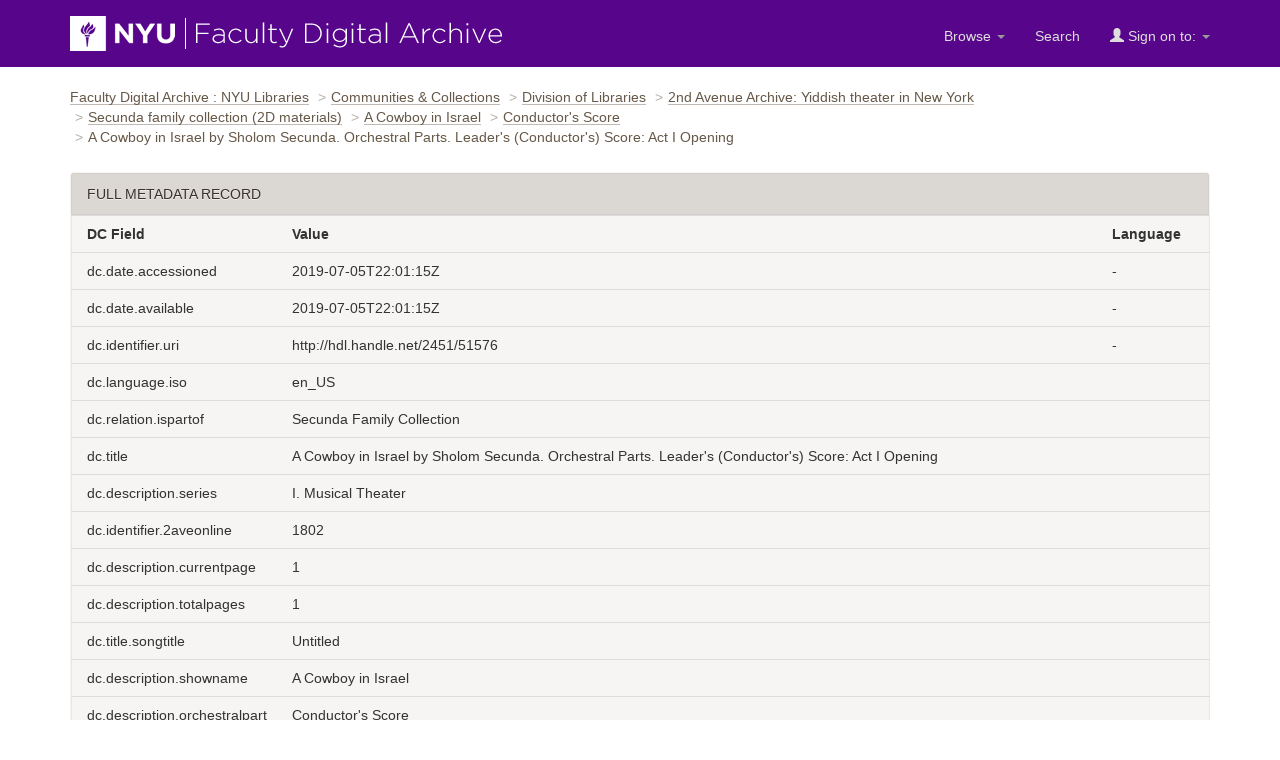

--- FILE ---
content_type: text/html;charset=UTF-8
request_url: https://archive.nyu.edu/handle/2451/51576?mode=full
body_size: 15693
content:


















<!DOCTYPE html>
<html lang="en">
    <head>
        <title>A Cowboy in Israel by Sholom Secunda. Orchestral Parts. Leader's (Conductor's) Score: Act I Opening : Faculty Digital Archive : NYU Libraries</title>
        <meta http-equiv="Content-Type" content="text/html; charset=UTF-8" />
        <meta name="Generator" content="DSpace 5.4" />
        <meta name="viewport" content="width=device-width, initial-scale=1.0">
        <link rel="shortcut icon" href="/favicon.ico" type="image/x-icon"/>
        <link rel="stylesheet" href="/static/css/jquery-ui-1.10.3.custom/redmond/jquery-ui-1.10.3.custom.css" type="text/css" />
        <link rel="stylesheet" href="/static/css/bootstrap/bootstrap.min.css" type="text/css" />
        <link rel="stylesheet" href="/static/css/bootstrap/dspace-theme.css" type="text/css" />

        <link rel="search" type="application/opensearchdescription+xml" href="/open-search/description.xml" title="DSpace"/>


<link rel="schema.DCTERMS" href="http://purl.org/dc/terms/" />
<link rel="schema.DC" href="http://purl.org/dc/elements/1.1/" />
<meta name="DCTERMS.dateAccepted" content="2019-07-05T22:01:15Z" scheme="DCTERMS.W3CDTF" />
<meta name="DCTERMS.available" content="2019-07-05T22:01:15Z" scheme="DCTERMS.W3CDTF" />
<meta name="DC.identifier" content="http://hdl.handle.net/2451/51576" scheme="DCTERMS.URI" />
<meta name="DC.language" content="en_US" scheme="DCTERMS.RFC1766" />
<meta name="DCTERMS.isPartOf" content="Secunda Family Collection" />
<meta name="DC.title" content="A Cowboy in Israel by Sholom Secunda. Orchestral Parts. Leader's (Conductor's) Score: Act I Opening" />
<meta name="DC.description" content="I. Musical Theater" />
<meta name="DC.identifier" content="1802" />
<meta name="DC.description" content="1" />
<meta name="DC.description" content="1" />
<meta name="DC.title" content="Untitled" />
<meta name="DC.description" content="A Cowboy in Israel" />
<meta name="DC.description" content="Conductor's Score" />
<meta name="DC.description" content="color" />
<meta name="DC.description" content="9.5&quot;x12.5&quot;" />
<meta name="DC.description" content="Cleared" />
<meta name="DC.description" content="Music manuscript" />

<meta name="citation_title" content="A Cowboy in Israel by Sholom Secunda. Orchestral Parts. Leader's (Conductor's) Score: Act I Opening" />
<meta name="citation_language" content="en_US" />
<meta name="citation_pdf_url" content="http://archive.nyu.edu/bitstream/2451/51576/1/2ave_1802_large.jpg" />
<meta name="citation_date" content="2019-07-05T22:01:15Z" />
<meta name="citation_abstract_html_url" content="http://archive.nyu.edu/handle/2451/51576" />


        
    <script type='text/javascript' src="/static/js/jquery/jquery-1.10.2.min.js"></script>
    <script type='text/javascript' src='/static/js/jquery/jquery-ui-1.10.3.custom.min.js'></script>
    <script type='text/javascript' src='/static/js/bootstrap/bootstrap.min.js'></script>
    <script type='text/javascript' src='/static/js/holder.js'></script>
    <script type="text/javascript" src="/utils.js"></script>
    <script type="text/javascript" src="/static/js/choice-support.js"> </script>

    
     <!-- Google tag (gtag.js) -->
<script async src="https://www.googletagmanager.com/gtag/js?id=G-CD1NCN148W"></script>
<!-- Matomo -->
<script>
  var _paq = window._paq = window._paq || [];
  /* tracker methods like "setCustomDimension" should be called before "trackPageView" */
  _paq.push(['trackPageView']);
  _paq.push(['enableLinkTracking']);
  (function() {
    var u="https://nyulib.matomo.cloud/";
    _paq.push(['setTrackerUrl', u+'matomo.php']);
    _paq.push(['setSiteId', '16']);
    var d=document, g=d.createElement('script'), s=d.getElementsByTagName('script')[0];
    g.async=true; g.src='https://cdn.matomo.cloud/nyulib.matomo.cloud/matomo.js'; s.parentNode.insertBefore(g,s);
  })();
</script>
<!-- End Matomo Code -->
<script>
  window.dataLayer = window.dataLayer || [];
  function gtag(){dataLayer.push(arguments);}
  gtag('js', new Date());

  gtag('config', 'G-CD1NCN148W');
</script>
    
    

<!-- HTML5 shim and Respond.js IE8 support of HTML5 elements and media queries -->
<!--[if lt IE 9]>
  <script src="/static/js/html5shiv.js"></script>
  <script src="/static/js/respond.min.js"></script>
<![endif]-->
  
    </head>
    
    
    <body>
<a id="skip-nav" href="#content">Skip navigation</a>
<header class="navbar navbar-inverse">    
    
            <div class="container">
                























		<div class="navbar-header">
			<button aria-label="Toggle Menu" type="button" class="navbar-toggle" data-toggle="collapse" data-target=".navbar-collapse"> <span class="icon-bar"></span> <span class="icon-bar"></span> <span class="icon-bar"></span> </button>
			<a class="navbar-brand" href="/"><img height="35" width="432" src="/image/nyu_fda_logo.png" alt="FDA" /> </a> </div>
			<nav class="collapse navbar-collapse bs-navbar-collapse" >
			<div class="nav navbar-nav navbar-right">
				<ul class="nav navbar-nav navbar-right">

					<li class="dropdown"> <a href="/jspui" class="dropdown-toggle" data-toggle="dropdown">Browse <b class="caret"></b></a>

						<ul class="dropdown-menu">
							<li><a href="/community-list">Communities<br/>
								&amp;&nbsp;Collections</a></li>
							<li class="divider"></li>
							 <li class="dropdown-header">Browse Items by:</li>
																
																
																
																												<li><a href="/browse?type=dateissued">Issue Date</a></li>
																				
																												<li><a href="/browse?type=author">Author</a></li>
																				
																												<li><a href="/browse?type=title">Title</a></li>
																				
																												<li><a href="/browse?type=subject">Subject</a></li>
																				
																		
																

						</ul>
					</li>
					<li class=""><a href="/advanced-search">Search</a></li>
				
					<li class="dropdown">
				 
						 <a href="#" class="dropdown-toggle" data-toggle="dropdown"><span class="glyphicon glyphicon-user"></span> Sign on to: <b class="caret"></b></a>
				             
						 <ul class="dropdown-menu">
							 <li><a href="/mydspace">My FDA</a></li>
							 <li><a href="/subscribe">Receive email<br/>updates</a></li>
							 <li><a href="/profile">Edit Profile</a></li>

								
						 </ul>
					 </li>
 
				</ul>

			</div>
		</nav>

            </div>

<script type="text/javascript">
  var jQ = jQuery.noConflict();
  jQ(document).ready(function() {
      jQ(".fda-tree li").each(function( index ) {
        if (jQ( this ).find( "ul" ).length ){
           jQ( this ).addClass("has-sublist");
          jQ( this ).find( "ul" ).hide();
          var ArrowElement = jQ( '<a class="arrow" href="#">+</a>');
          jQ( this ).prepend( ArrowElement );
          ArrowElement.click(function(event){
            event.preventDefault();
            openstate = jQ(this ).siblings( "ul" ).is(":visible");
            if (!openstate) {
              jQ( this ).text("-");
              jQ( this ).addClass("isOpen");
              jQ( this ).siblings( "ul" ).slideDown("fast", function(){});
            } else {
               jQ( this ).removeClass("isOpen");
              jQ( this ).siblings( "ul" ).slideUp("fast");
              jQ( this ).text("+");
            }
          });
        } 
    });
  });
  </script>
</header>
<main id="content" tabindex="-1">
<!-- <div class="container">
    <div class="alert alert-warning" role="alert">
              <p>The NYU IT team is performing scheduled maintenance on the storage device that supports the Faculty Digital Archive on Wednesday, February 19th starting at 12:30pm EST and continuing though Thursday Februaru 19th. Contents will be available for viewing during this time. However, submitters will not be able to submit or edit items until this maintenance is complete. We apologize for this inconvenience.
        </p></div>
</div> -->

<div class="container">
                



  

<ol class="breadcrumb">

  <li><a href="/">Faculty Digital Archive : NYU Libraries</a></li>

  <li><a href="/community-list">Communities & Collections</a></li>

  <li><a href="/handle/2451/14821">Division of Libraries</a></li>

  <li><a href="/handle/2451/44516">2nd Avenue Archive: Yiddish theater in New York</a></li>

  <li><a href="/handle/2451/44519">Secunda family collection (2D materials)</a></li>

  <li><a href="/handle/2451/47122">A Cowboy in Israel</a></li>

  <li><a href="/handle/2451/51467">Conductor's Score</a></li>

<li>A Cowboy in Israel by Sholom Secunda. Orchestral Parts. Leader's (Conductor's) Score: Act I Opening</li>

</ol>

</div>                





        
<div class="container">
     






























		
		
		

        <!--<div class="alert alert-warning citation-info">
        Please use this identifier to cite or link to this item:
            <code>http://hdl.handle.net/2451/51576</code>
        </div>-->


		<!-- side bar --> 




  <!-- Here's the item itself -->
    <section class="fda-individual-item">
    
    <div class="panel panel-info"><div class="panel-heading">Full metadata record</div>
<table class="panel-body table itemDisplayTable">
<tr><th id="s1" class="standard">DC Field</th><th id="s2" class="standard">Value</th><th id="s3" class="standard">Language</th></tr>
<tr><td headers="s1" class="metadataFieldLabel">dc.date.accessioned</td><td headers="s2" class="metadataFieldValue">2019-07-05T22:01:15Z</td><td headers="s3" class="metadataFieldValue">-</td></tr>
<tr><td headers="s1" class="metadataFieldLabel">dc.date.available</td><td headers="s2" class="metadataFieldValue">2019-07-05T22:01:15Z</td><td headers="s3" class="metadataFieldValue">-</td></tr>
<tr><td headers="s1" class="metadataFieldLabel">dc.identifier.uri</td><td headers="s2" class="metadataFieldValue">http:&#x2F;&#x2F;hdl.handle.net&#x2F;2451&#x2F;51576</td><td headers="s3" class="metadataFieldValue">-</td></tr>
<tr><td headers="s1" class="metadataFieldLabel">dc.language.iso</td><td headers="s2" class="metadataFieldValue">en_US</td><td headers="s3" class="metadataFieldValue"></td></tr>
<tr><td headers="s1" class="metadataFieldLabel">dc.relation.ispartof</td><td headers="s2" class="metadataFieldValue">Secunda&#x20;Family&#x20;Collection</td><td headers="s3" class="metadataFieldValue"></td></tr>
<tr><td headers="s1" class="metadataFieldLabel">dc.title</td><td headers="s2" class="metadataFieldValue">A&#x20;Cowboy&#x20;in&#x20;Israel&#x20;by&#x20;Sholom&#x20;Secunda.&#x20;Orchestral&#x20;Parts.&#x20;Leader&#39;s&#x20;(Conductor&#39;s)&#x20;Score:&#x20;Act&#x20;I&#x20;Opening</td><td headers="s3" class="metadataFieldValue"></td></tr>
<tr><td headers="s1" class="metadataFieldLabel">dc.description.series</td><td headers="s2" class="metadataFieldValue">I.&#x20;Musical&#x20;Theater</td><td headers="s3" class="metadataFieldValue"></td></tr>
<tr><td headers="s1" class="metadataFieldLabel">dc.identifier.2aveonline</td><td headers="s2" class="metadataFieldValue">1802</td><td headers="s3" class="metadataFieldValue"></td></tr>
<tr><td headers="s1" class="metadataFieldLabel">dc.description.currentpage</td><td headers="s2" class="metadataFieldValue">1</td><td headers="s3" class="metadataFieldValue"></td></tr>
<tr><td headers="s1" class="metadataFieldLabel">dc.description.totalpages</td><td headers="s2" class="metadataFieldValue">1</td><td headers="s3" class="metadataFieldValue"></td></tr>
<tr><td headers="s1" class="metadataFieldLabel">dc.title.songtitle</td><td headers="s2" class="metadataFieldValue">Untitled</td><td headers="s3" class="metadataFieldValue"></td></tr>
<tr><td headers="s1" class="metadataFieldLabel">dc.description.showname</td><td headers="s2" class="metadataFieldValue">A&#x20;Cowboy&#x20;in&#x20;Israel</td><td headers="s3" class="metadataFieldValue"></td></tr>
<tr><td headers="s1" class="metadataFieldLabel">dc.description.orchestralpart</td><td headers="s2" class="metadataFieldValue">Conductor&#39;s&#x20;Score</td><td headers="s3" class="metadataFieldValue"></td></tr>
<tr><td headers="s1" class="metadataFieldLabel">dc.description.color</td><td headers="s2" class="metadataFieldValue">color</td><td headers="s3" class="metadataFieldValue"></td></tr>
<tr><td headers="s1" class="metadataFieldLabel">dc.description.size</td><td headers="s2" class="metadataFieldValue">9.5&quot;x12.5&quot;</td><td headers="s3" class="metadataFieldValue"></td></tr>
<tr><td headers="s1" class="metadataFieldLabel">dc.description.clearence</td><td headers="s2" class="metadataFieldValue">Cleared</td><td headers="s3" class="metadataFieldValue"></td></tr>
<tr><td headers="s1" class="metadataFieldLabel">dc.description.item</td><td headers="s2" class="metadataFieldValue">Music&#x20;manuscript</td><td headers="s3" class="metadataFieldValue"></td></tr>
<tr><td class="metadataFieldLabel">Appears in Collections:</td><td class="metadataFieldValue"colspan="2"><a href="/handle/2451/51467">Conductor's Score</a><br/></td></tr>
</table></div><br/>
<div class="panel panel-info"><div class="panel-heading">Files in This Item:</div>
<table class="table panel-body"><tr><th id="t1" class="standard">File</th>
<th id="t2" class="standard">Description</th>
<th id="t3" class="standard">Size</th><th id="t4" class="standard">Format</th><th>&nbsp;</th></tr>
<tr><td headers="t1" class="standard"><a target="_blank" href="/bitstream/2451/51576/1/2ave_1802_large.jpg">2ave_1802_large.jpg</a></td><td headers="t2" class="standard"></td><td headers="t3" class="standard">135.06 kB</td><td headers="t4" class="standard">JPEG</td><td class="standard" align="center"><a class="btn btn-primary" target="_blank" href="/bitstream/2451/51576/1/2ave_1802_large.jpg">View/Open</a></td></tr><tr><td headers="t1" class="standard"><a target="_blank" href="/bitstream/2451/51576/2/2ave_1802_thumbnail.jpg">2ave_1802_thumbnail.jpg</a></td><td headers="t2" class="standard"></td><td headers="t3" class="standard">6.88 kB</td><td headers="t4" class="standard">JPEG</td><td class="standard" align="center"><a class="btn btn-primary" target="_blank" href="/bitstream/2451/51576/2/2ave_1802_thumbnail.jpg">View/Open</a></td></tr></table>
</div>


   
    <!-- show full item record button -->



<div class="container row">


    <a class="btn btn-default" href="/handle/2451/51576?mode=simple">
        Show simple item record
    </a>



    

</div>

</section>
<br >
    

<br/>
    

    <p class="submitFormHelp">Items in FDA are protected by copyright, with all rights reserved, unless otherwise indicated.</p>
    












            

</div>
</main>
            
<footer class="navbar navbar-inverse">
    <div class="footer-holder container">
    <div class="f-1"><a href="/about">About the Archive</a> | <a target="_blank" href="/help">Help</a> | <a href="/contact">Contact</a> | <a href="/about#rights">Rights</a> | <a href="https://www.nyu.edu/footer/accessibility.html" class="ext" target="_blank">Accessibility <span class="glyphicon glyphicon-new-window"></span></a></div>
    <div class="f-2">Powered by <a target="_blank" href="http://dlib.nyu.edu/dlts">NYU DLTS</a> and <a target="_blank" href="http://www.dspace.org">DSpace</a> </div>
    </div>
</footer>

    </body>
</html>
